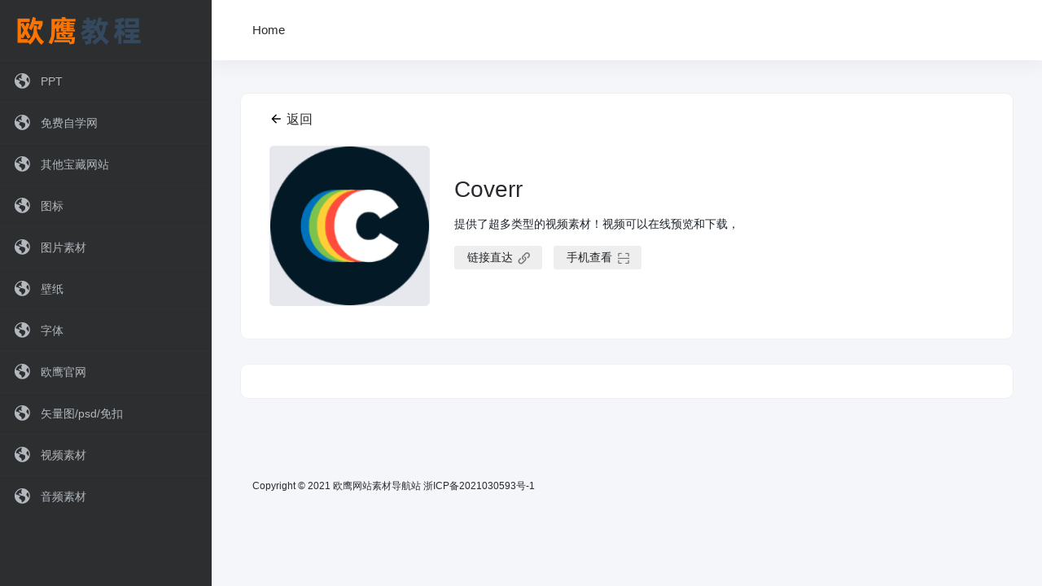

--- FILE ---
content_type: text/html; charset=UTF-8
request_url: https://ouin.top/nav/1215
body_size: 2356
content:
<!DOCTYPE html>
<html lang="zh-CN">
<head>
	<meta http-equiv="content-type" content="text/html; charset=UTF-8">
	<meta http-equiv="X-UA-Compatible" content="IE=edge, chrome=1">
	<meta name="viewport" content="width=device-width, initial-scale=1.0, minimum-scale=1.0, maximum-scale=1.0, user-scalable=no">

	
	<title>Coverr</title>

	
	<style type="text/css">
		:root { --main-color: #ffffff; }
	</style>
	<link rel="stylesheet" href="https://cdn.staticfile.org/twitter-bootstrap/4.6.0/css/bootstrap.min.css">
	<link rel="stylesheet" href="https://ouin.top/wp-content/plugins/wpjam-nav/static/iconfont.css">
	<link rel="stylesheet" href="https://ouin.top/wp-content/plugins/wpjam-nav/static/style.css">
	<link rel="stylesheet" href="/wp-includes/css/dashicons.min.css">
	<script src="https://cdn.staticfile.org/jquery/3.6.0/jquery.min.js"></script>
</head>
<body>
<div class="nav-container">
	<div id="sidebar" class="sidebar-nav">
		<div class="modal-dialog h-100  sidebar-nav-inner">
			<div class="sidebar-logo">
				<div class="logo">
					<a href="https://ouin.top/navs">
						<img src="https://ouin.top/wp-content/uploads/2022/01/1641995288-d09ac3b546e87a2.png" alt="欧加网站" height="40">
					</a>
				</div>
			</div>
			<div class="sidebar-menu flex-fill">
				<div class="sidebar-scroll">
					<div class="sidebar-menu-inner">
						<ul>
													<li class="sidebar-item">
								<a href="https://ouin.top/navs#term-25" class="smooth">
									<i class="io dashicons dashicons-admin-site icon-lg mr-2"></i>
									<span>PPT</span>
																	</a>
															</li>
													<li class="sidebar-item">
								<a href="https://ouin.top/navs#term-26" class="smooth">
									<i class="io dashicons dashicons-admin-site icon-lg mr-2"></i>
									<span>免费自学网</span>
																	</a>
															</li>
													<li class="sidebar-item">
								<a href="https://ouin.top/navs#term-27" class="smooth">
									<i class="io dashicons dashicons-admin-site icon-lg mr-2"></i>
									<span>其他宝藏网站</span>
																	</a>
															</li>
													<li class="sidebar-item">
								<a href="https://ouin.top/navs#term-28" class="smooth">
									<i class="io dashicons dashicons-admin-site icon-lg mr-2"></i>
									<span>图标</span>
																	</a>
															</li>
													<li class="sidebar-item">
								<a href="https://ouin.top/navs#term-29" class="smooth">
									<i class="io dashicons dashicons-admin-site icon-lg mr-2"></i>
									<span>图片素材</span>
																	</a>
															</li>
													<li class="sidebar-item">
								<a href="https://ouin.top/navs#term-30" class="smooth">
									<i class="io dashicons dashicons-admin-site icon-lg mr-2"></i>
									<span>壁纸</span>
																	</a>
															</li>
													<li class="sidebar-item">
								<a href="https://ouin.top/navs#term-31" class="smooth">
									<i class="io dashicons dashicons-admin-site icon-lg mr-2"></i>
									<span>字体</span>
																	</a>
															</li>
													<li class="sidebar-item">
								<a href="https://ouin.top/navs#term-36" class="smooth">
									<i class="io dashicons dashicons-admin-site icon-lg mr-2"></i>
									<span>欧鹰官网</span>
																	</a>
															</li>
													<li class="sidebar-item">
								<a href="https://ouin.top/navs#term-32" class="smooth">
									<i class="io dashicons dashicons-admin-site icon-lg mr-2"></i>
									<span>矢量图/psd/免扣</span>
																	</a>
															</li>
													<li class="sidebar-item">
								<a href="https://ouin.top/navs#term-33" class="smooth">
									<i class="io dashicons dashicons-admin-site icon-lg mr-2"></i>
									<span>视频素材</span>
																	</a>
															</li>
													<li class="sidebar-item">
								<a href="https://ouin.top/navs#term-34" class="smooth">
									<i class="io dashicons dashicons-admin-site icon-lg mr-2"></i>
									<span>音频素材</span>
																	</a>
															</li>
												</ul>					</div>
				</div>
			</div>
		</div>
	</div>
	<div class="main-content flex-fill single">
		<div class="header-content mb-4">
			<div class="page-header">
				<div class="navbar navbar-expand-md">
					<div class="container-fluid p-0">

						<a href="https://ouin.top/navs" class="navbar-brand d-md-none">
							<img src="https://ouin.top/wp-content/uploads/2022/01/1641995288-d09ac3b546e87a2.png" alt="欧加网站">
						</a>

						<div class="collapse navbar-collapse order-2 order-md-1">
							<ul class="navbar-nav site-menu mr-4">								<li>
									<a href="https://ouin.top/navs"><span>Home</span></a>
								</li>
							</ul>
						</div>

						<ul class="nav navbar-menu text-xs order-1 order-md-2">
						  <li class="d-md-none mobile-menu ml-3 ml-md-4">
						    <a href="javascript:" data-toggle="modal" data-target="#sidebar" class="header-mini-btn">
						      <svg viewBox="0 0 100 100" xmlns="http://www.w3.org/2000/svg">
						        <path class="line--1" d="M0 40h62c18 0 18-20-17 5L31 55"></path>
						        <path class="line--2" d="M0 50h80"></path>
						        <path class="line--3" d="M0 60h62c18 0 18 20-17-5L31 45"></path>
						      </svg>
						    </a>
						  </li>
						</ul>

					</div>
				</div>
			</div>
			<div class="placeholder" style="height:74px"></div>
		</div>
<div id="content" class="my-4 my-md-5">

		
	<div class="row site-content py-4 py-md-5 mb-xl-5 mb-0 mx-xxl-n5">
	<div class="return col-12">
		<a href="javascript:history.go(-1)"><svg t="1616749634352" class="icon" viewBox="0 0 1024 1024" version="1.1" xmlns="http://www.w3.org/2000/svg" p-id="1744" width="16" height="16"><path d="M512 877.737822 575.918775 813.819047 320.245721 558.145993 877.247658 558.145993 877.247658 466.834334 320.245721 466.834334 575.918775 211.161281 512 147.243529 146.753365 512.491187Z" p-id="1745"></path></svg>返回</a>
	</div>
		<!-- 网址信息 -->
		<div class="col-12 col-sm-5 col-md-4 col-lg-3">
			<div class="siteico">
				<img src="https://ouin.top/wp-content/uploads/2022/02/apple-touch-icon-4.png" alt="Coverr" class="img-cover"width="255" height="255"  />			</div>
		</div>
		<div class="col mt-4 mt-sm-0">
			<div class="site-body text-sm">
				<span class="btn-cat custom_btn-d mb-2">
					视频素材				</span>
				<div class="site-name h3 my-3">Coverr</div>
				<div class="mt-2">
					<p class="mb-2">提供了超多类型的视频素材！视频可以在线预览和下载，</p>
					<div class="mt-3">
						
						
													<a style="margin-right: 10px;" href="https://coverr.co/" title="Coverr>" target="_blank" rel="nofollow" class="btn btn-arrow"><span>链接直达<i class="iconfont icon-link-fill"></i></span></a>
							<a href="javascript:" class="btn btn-arrow qr-img" data-toggle="tooltip" data-placement="bottom" title="" data-html="true" data-original-title="<img src='//api.qrserver.com/v1/create-qr-code/?size=150x150&margin=10&data=https://coverr.co/' width='150'>"><span>手机查看<i class="iconfont icon-saoma"></i></span></a>
											</div>
				</div>

			</div>
		</div>
		<!-- 网址信息 end -->
	</div>
	<div class="row panel site-content card">
		<div class="card-body p-0">
			<div class="panel-body">
							</div>
		</div>
	</div>
	
</div>

<footer class="main-footer text-xs">
		<div class="footer-text">Copyright © 2021 <a href="https://ouin.top/navs">欧鹰网站素材导航站</a>
	<a href="http://beian.miit.gov.cn" rel="nofollow" target="_blank"> 浙ICP备2021030593号-1</a></div>
</footer>

</div>
</div>

<script src="https://cdn.staticfile.org/popper.js/1.15.0/umd/popper.min.js"></script>
<script src="https://cdn.staticfile.org/twitter-bootstrap/4.6.0/js/bootstrap.min.js"></script>
<script src="https://ouin.top/wp-content/plugins/wpjam-nav/static/app.js"></script>

</body>
</html>

--- FILE ---
content_type: text/css
request_url: https://ouin.top/wp-content/plugins/wpjam-nav/static/style.css
body_size: 4664
content:
@charset "utf-8";
html{-webkit-box-sizing:border-box;-moz-box-sizing:border-box;box-sizing:border-box}
body{width:100%;min-height:100vh;vertical-align:baseline;word-wrap:break-word;color:#282a2d;background:#f5f6fa;transition:background-color .3s}
body,input,button,select,optgroup,option,textarea,blockquote,dd,dl,figure,form,pre,.h1,.h2,.h3,.h4,.h5,.h6,h1,h2,h3,h4,h5,h6{font-family:"SF Pro SC","SF Pro Text","SF Pro Icons",PingFang SC,Lantinghei SC,Microsoft Yahei,Hiragino Sans GB,Microsoft Sans Serif,WenQuanYi Micro Hei,sans-serif;-moz-osx-font-smoothing:grayscale;-webkit-font-smoothing:antialiased}
body,html{height:100%;margin:0;padding:0;border:0}
a{color:#282a2d;outline:0!important;text-decoration:none}
a:hover{text-decoration:none;color:var(--main-color);}
p{color:#1d232b;margin:0;white-space:normal;word-break:break-all}


/*--------------------------------------------------------------
## Basics style
--------------------------------------------------------------*/
.overflow-x-auto{overflow-x:auto;overflow-y:unset}
.overflow-y-auto{overflow-y:auto;overflow-x:unset}
.u-permalink{bottom:0;left:0;outline:0;position:absolute;right:0;top:0;z-index:10}
@media (min-width:768px) and (max-width:991.98px){
	.row{margin-right:-.75rem;margin-left:-.75rem}
}
@media (max-width:767px){
	.row{margin-right:-0.625rem;margin-left:-0.625rem}
	.row>.col,.row>[class*="col-"]{padding-right:5px;padding-left:5px}
}
.nav-container{display:-webkit-box;display:-ms-flexbox;display:flex;-ms-flex-direction:row;-webkit-box-orient:horizontal;-webkit-box-direction:normal;flex-direction:row}
.main-content{width:100%;-ms-flex-direction:column;flex-direction:column;display:-ms-flexbox;display:flex}
.content-site{padding:0 15px;width:100%;margin-right:auto;margin-left:auto}
.site-content img,.panel-body img{max-width:100%;height:auto}
.io{-moz-osx-font-smoothing:grayscale;-webkit-font-smoothing:antialiased;display:inline-block;font-style:normal;font-variant:normal;text-rendering:auto;line-height:1}
@media (min-width:1920px){
	.content-site{max-width:1900px}
}
@media (min-width:768px){
	.content-site{padding:0 50px}
}

/*--------------------------------------------------------------
## 侧栏菜单
--------------------------------------------------------------*/
.nav-container .sidebar-nav{position:fixed;display:table-cell;font-size:.875rem;width:260px;height:100vh;z-index:1081}
.nav-container .sidebar-nav-inner{width:inherit;margin:0;max-width:260px;background:#2c2e2f;pointer-events:inherit;display:-webkit-box;display:-ms-flexbox;display:flex;-ms-flex-direction:column;-webkit-box-orient:vertical;-webkit-box-direction:normal;flex-direction:column;transition:background-color .3s}

.nav-container .sidebar-nav .logo{line-height:74px;width:100%;padding-left:1.125rem}
.nav-container .sidebar-logo{height:74px;transition:background-color .2s}
.nav-container .sidebar-logo img{max-height:40px}
.nav-container .sidebar-menu{transition:all .3s;}
.nav-container .sidebar-menu-inner a{display:block;overflow:hidden;padding-left:1.125rem;line-height:40px;max-height:40px;color:#b2b8be;transition:all .3s}
.nav-container .sidebar-menu ul:first-child > li> a{ line-height:50px;max-height:50px;}
.nav-container .sidebar-item{position:relative;display:block;border-top:1px solid rgba(255,255,255,.02)}
.nav-container .sidebar-item.sidebar-show{border-bottom:none}
.nav-container .sidebar-item ul{display:none;background:rgba(0,0,0,.1)}
.nav-container .sidebar-item.sidebar-show ul{display:block}
.nav-container .sidebar-item ul li{display:block;border-bottom:1px solid rgba(255,255,255,.02)}
.nav-container .sidebar-menu-inner ul li ul li a{padding-left:50px} 
.nav-container .sidebar-more{float:right;margin-right:24px;line-height:50px!important;transition:transform .3s}
.nav-container a>i.sidebar-more{transform:scale(.8)}
.nav-container .sidebar-show>a>i.sidebar-more{transform:scale(.8) rotate(90deg)}
.nav-container .sidebar-show,
.nav-container .sidebar-item>a:hover{color:#FFF;background:rgba(0,0,0,.2)}
.nav-container .sidebar-show>a:before,
.nav-container .sidebar-item>a:hover:before{opacity:1}
.nav-container .sidebar-nav-inner .flex-fill{overflow:auto;-webkit-overflow-scrolling:touch}
.nav-container .sidebar-nav ul{margin:0;padding:0}

.navbar-menu a{color:#777} 
@media (min-width:768px){
	.sidebar-nav{display:block!important}
}
@media (max-width:767px){
	.nav-container .sidebar-nav{background:transparent!important} 
	.nav-container .sidebar-nav{width:100%!important;height:100%!important;top:0!important;position:fixed;z-index:1090!important;display:none;padding-left:0!important}
	.nav-container .sidebar-nav.show>div{transform:translate3d(0,0,0)}
	.nav-container .sidebar-nav>*{position:fixed;height:100%;transition:.2s cubic-bezier(.25,.8,.25,1);transform:translate3d(-100%,0,0);width:17.5rem}
}

/*--------------------------------------------------------------
## header menu
--------------------------------------------------------------*/
.navbar-collapse ul li{position:relative;list-style:none}
.navbar-collapse li>ul{-webkit-transform:translateY(15px);transform:translateY(15px)}
.navbar-collapse ul li ul{position:absolute;min-width:160px;opacity:0;overflow:hidden;visibility:hidden;background:#fff;border-radius:4px;box-shadow:0 5px 20px 0px rgba(0,0,0,.15);transition:.3s}
.navbar-collapse ul li.focus>ul,.navbar-collapse ul li:hover>ul{opacity:1;z-index:1;overflow:visible;visibility:visible;-webkit-transform:translateY(0);transform:translateY(0)}
.navbar-collapse ul li.menu-item-has-children:after{content:'\e612';font-family:"iconfont";position:absolute;top:14px;right:-2px;font-size:12px;-webkit-transform:scale(.6);transform:rotate(0deg) scale(.6);transition:transform .2s}
.navbar-collapse ul li.menu-item-has-children:hover:after{transform:rotate(45deg) scale(.6)}
.navbar .navbar-nav li>a{font-size:15px;padding:26px 0 26px 0;display:block;transition:color .2s;margin-right:40px}
.navbar .navbar-nav i{margin-right:2px!important}
.navbar-menu{-ms-flex-direction:row;flex-direction:row;margin-left:auto;-ms-align-items:center;align-items:center}
.navbar-collapse .weather{display:table}
.navbar-brand img{max-height:40px}

.page-header{position:fixed;right:0;left:0;background:#fff;box-shadow:0px 0px 25px 5px rgba(10,10,10,.05);z-index:1080;transition:background-color .3s}
.page-header ul{margin:0;padding:0}

.header-mini-btn{height:55px;width:40px}
.header-mini-btn svg{margin:0 -20px;height:55px}
.header-mini-btn input[type="checkbox"]{display:none}
.header-mini-btn path{fill:none;stroke:#fff;stroke-width:3;stroke-linecap:round;stroke-linejoin:round;--length:24;--offset:-38;stroke-dasharray:var(--length) var(--total-length);stroke-dashoffset:var(--offset);transition:all .8s cubic-bezier(.645,.045,.355,1)}
.header-mini-btn circle{fill:#fff3;opacity:0;transition:opacity .3s;cursor:pointer}
.header-mini-btn label{display:block;top:0;right:0}
.header-mini-btn label circle:hover{opacity:1}
.header-mini-btn input:checked+svg .line--1,.header-mini-btn input:checked+svg .line--3{--length:12.602325267}
.header-mini-btn .line--1,.header-mini-btn .line--3{--total-length:126.38166809082031}
.header-mini-btn .line--2{--total-length:80}
.header-mini-btn label{cursor:pointer}
.header-mini-btn path{transition:all .5s cubic-bezier(.645,.045,.355,1),stroke .2s ease}
.header-mini-btn label:hover path{ stroke:var(--main-color)}

@media (min-width:768px){
	.navbar{padding:0 1rem}
	.main-content{margin-left:260px}
	.page-header{left:260px}
}

/*--------------------------------------------------------------
## Font Size style
--------------------------------------------------------------*/
.text-xs{font-size:.75rem!important}
.text-sm{font-size:.875rem!important}
.text-lg{font-size:1.125rem!important}
@media (max-width:767px){
	.text-lg{font-size:1rem!important}
}

/*--------------------------------------------------------------
## URL box style
--------------------------------------------------------------*/

.text-gray{color:#555}
.overflowClip_1{overflow:hidden;-o-text-overflow:ellipsis;text-overflow:ellipsis;word-break:break-all;display:-webkit-box!important;-webkit-line-clamp:1;-webkit-box-orient:vertical}
.overflowClip_1{overflow:hidden;text-overflow:ellipsis;white-space:nowrap;display:block!important}
.url-block .url-body{transform:translateY(0px);-webkit-transform:translateY(0px);-moz-transform:translateY(0px);-webkit-transition:all 0.3s ease;-moz-transition:all 0.3s ease;-o-transition:all 0.3s ease;transition:all 0.3s ease}
.url-block .url-body:hover{box-shadow:0 26px 40px -24px rgba(0,36,100,.3);-webkit-box-shadow:0 26px 40px -24px rgba(0,36,100,.3);-moz-box-shadow:0 26px 40px -24px rgba(0,36,100,.3)}
.url-block{transform:translateY(0px);-webkit-transform:translateY(0px);-moz-transform:translateY(0px);-webkit-transition:all 0.3s ease;-moz-transition:all 0.3s ease;-o-transition:all 0.3s ease;transition:all 0.3s ease}
.url-block:hover{transform:translateY(-6px);-webkit-transform:translateY(-6px);-moz-transform:translateY(-6px)}
.url-block .url-info{overflow:hidden;padding-right:5px}
.url-block .card-body{padding:10px}
.url-block .url-img{width:80px;height:80px;-webkit-box-flex:0;-ms-flex:none;flex:none;background:rgb(227 236 242);overflow:hidden;border:1px solid #f1f5f9;border-radius:5px !important}
.url-block .url-img>img{max-height:100%;vertical-align:unset}
.url-block .url-info a{position:absolute;vertical-align:super;padding-left:5px;transition:opacity .3s;z-index:9999999;opacity:.5}
.url-block .url-info:hover a{opacity:1}
.url-block .url-info a:hover i{text-shadow:0 0 5px;color:var(--main-color) !important}

/*--------------------------------------------------------------
## footer style
--------------------------------------------------------------*/
footer.main-footer{padding:20px 50px;margin-top:0px}
@media (max-width:767px){
	footer.main-footer .footer-text{text-align:center;float:none}
}

/*--------------------------------------------------------------
## bootstrap custom style
--------------------------------------------------------------*/
.btn.focus,.btn:focus{outline:0;box-shadow:none}
.tooltip-inner img{margin:.25rem 0}
.tooltip-inner p{color:#fff}
.modal{z-index:1090}
.btn:not(.go-up){border-radius:3px;white-space:normal;font-size:.875rem}
.text-muted a{color:#6c757d}
.text-muted a:hover{color:#5c656d}

@media (min-width:1680px){
	.mx-xxl-n5{margin-left:-5rem!important;margin-right:-5rem!important}
}

/*--------------------------------------------------------------
## TAB菜单
--------------------------------------------------------------*/
.tab-menu{position:relative;display:inline-block}
.tab-menu .menu{position:relative;white-space:nowrap;margin:0;text-align:center;display:inline-block}
.tab-menu .menu li{display:inline-block;cursor:pointer}
.tab-menu .menu li a{display:block;text-decoration:none;position:relative;color:#888;line-height:40px;text-align:center;font-size:14px;padding:0 16px;line-height:55px;padding:0 15px;border-top:3px #fbfbfb solid;-webkit-transition:.25s;transition:.25s}
.tab-menu .menu li a.active{border-top-color:var(--main-color);border-radius:0;background-color:#fff;color:var(--main-color)}

#content{padding:0 50px}
.header-content{margin-bottom:50px !important}
.boxItem{background-color:#fff;border-width:1px;border-style:solid;padding:20px;position:relative;border-color:#eff0f2;margin-bottom:24px;padding-bottom:0;border-radius:10px}
.boxItem .card{border:1px solid #f1f5f9;background:#fafbfd;transition:background-color .3s}
.boxItem .flex-tab{background-color:#fbfbfb;margin:-20px -20px 20px !important;border-bottom:1px solid #eff0f2;border-radius:10px 10px 0 0}
.boxItem .flex-tab h4{line-height:55px;margin:0;padding:0 20px;font-size:1.1rem!important;font-weight:400}
.boxItem .flex-tab .text-xs{font-size:.75rem!important;color:#778b9e!important;padding-top:3px}
.url-block.col-md-3 .url-img{width:40px;height:40px}
.url-block.col-md-3 .url-info .text-sm{font-size:14px!important;line-height:1;font-weight:400}
.url-block.col-md-3 .url-info .text-xs{font-size:12px!important;-webkit-line-clamp:1}
.url-block .url-info .text-sm{max-width:95%;display:inline-block!important;font-size:16px!important;font-weight:500}
.url-block .url-info .text-xs{font-size:13px !important;overflow:hidden;text-overflow:ellipsis;display:-webkit-box;-webkit-box-orient:vertical;-webkit-line-clamp:2}
.url-block .url-body:hover .url-info .text-sm{color:var(--main-color)}
.url-block .url-info .icon-link-fill{font-size:14px}
.mobile-flex-fill{display:none}
.mobile-flex-fill{margin-bottom:30px}
.mobile-flex-fill h4{font-weight:600}
.mobile-flex-fill h4 .icon-lg{margin-right:0 !important}

/*--------------------------------------------------------------
## webkit scrollbar style
--------------------------------------------------------------*/
@media only screen and (min-device-width:768px){
::-webkit-scrollbar-thumb{background-color:rgba(130,130,130,.5);-webkit-border-radius:4px;border-radius:4px}
::-webkit-scrollbar-thumb:hover{background-color:var(--main-color);-webkit-border-radius:4px;border-radius:4px}
::-webkit-scrollbar{width:5px;height:5px} 
::-webkit-scrollbar-thumb:active{background-color:var(--main-color);-webkit-border-radius:4px;border-radius:4px}
::-webkit-scrollbar-corner{background:rgba(0,0,0,0);border-radius:0 0 8px 0}
::-webkit-scrollbar-button{background-color:rgba(0,0,0,0);height:2px;width:2px}
}

.io{font-size:16px;font-style:normal;-webkit-font-smoothing:antialiased;-moz-osx-font-smoothing:grayscale}
.sidebar-menu-inner .io.icon-lg{vertical-align:-.28em}
.iconfont.icon-lg,.io.icon-lg{font-size:1.5em;line-height:.75em;vertical-align:-.125em}
#content h4 .icon-lg{font-size:1.1em;vertical-align:middle}
.navbar{padding:0 50px}

/*--------------------------------------------------------------
## 文章页面
--------------------------------------------------------------*/
#content .return svg{vertical-align:-2px;margin-right:5px}
#content .return{padding-bottom:20px}
#content .return a:hover{fill:var(--main-color)}

.siteico{background:#e6e8ed;position:relative;overflow:hidden;border:1px solid #e4ecf3;border-radius:5px;transition:background-color .3s}
.img-cover{width:100%!important;height:auto}
@keyframes rotate{0%{transform:rotate(0deg)}to{transform:rotate(360deg)}}
.site-body .btn{border-radius:3px;padding:3px 15px;background-color:rgba(138,138,138,.15);transition:.3s}
.site-body .btn:hover{color:#fff;background:#202224}
.site-body .btn:active{box-shadow:unset}
.site-body .btn-arrow{position:relative}
.site-body .btn-arrow span{padding-right:1.25rem;display:inline-block}
.site-body .btn-arrow i{position:absolute;font-size:18px;width:.8em;right:1rem;top:50%;opacity:.6;-webkit-transform:translateY(-50%);-ms-transform:translateY(-50%);transform:translateY(-50%);-webkit-transition:all 200ms ease-out;-o-transition:all 200ms ease-out;transition:all 200ms ease-out;will-change:right,opacity}
.site-body .btn-arrow:hover i,.btn-arrow:focus i{opacity:1;right:.6rem}
.site-body .btn-cat{color:#fff!important;background:var(--main-color);font-size:12px;padding:2px 5px;border-radius:2px;transition:.3s}
.site-body .btn-cat:hover{color:#fff;background:#212224}

.single .site-content{background-color:#fff;border-width:1px;border-style:solid;padding:20px 20px 40px!important;position:relative;border-color:#eff0f2;margin-bottom:30px !important;border-radius:10px}
.single .panel.site-content{padding:20px 20px 20px!important;margin-bottom:0}
.single #content{margin-top:0 !important}
.single .header-content{margin-bottom:40px !important}
.single .panel-body p{margin-bottom:20px;color:#36393b;font-size:16px;line-height:1.6}
.single .panel-body p:last-child{margin-bottom:0}
.single .panel-body ol,
.single .panel-body ul{margin:0 0 4% 0;background:#f5f4f6;padding:3% 3% 3% 4%;font-size:16px;line-height:1.5;list-style-type:disc}
.single .panel-body ol li,
.single .panel-body ul li{font-size:14px;border-bottom:dotted 1px #ccc;margin-bottom:20px;padding-bottom:20px;color:#333}
.single .panel-body ol li:last-child,
.single .panel-body ul li:last-child{border:none;margin-bottom:0;padding-bottom:0}

/*--------------------------------------------------------------
## 手机端
--------------------------------------------------------------*/
@media (max-width:767px){

	.navbar,#content{padding:0 15px}
	.boxItem{padding:0 15px}
	.boxItem .card{margin-bottom:15px !important}
	.boxItem .flex-tab{margin:-15px -15px 10px !important}
	.boxItem .mobile-flex-fill-2{margin-top:0!important}
	.url-block .url-info a{display:none}
	.url-info .text-sm{max-width:100%}
	.url-block .card-body{padding:8px 5px}
	.header-content{margin-bottom:20px !important}
	.boxItem .flex-tab .flex-fill{display:none}
	.mobile-flex-fill{display:block}
	#content .site-content{margin-right:0;margin-left:0;padding:10px 10px 10px!important;margin-bottom:20px !important}
	.single .header-content{margin-bottom:20px !important}
	#content .return{padding-bottom:10px}
	.navbar-brand img{max-height:30px}
	.page-header{background:#2c2e2f}

}



--- FILE ---
content_type: application/javascript
request_url: https://ouin.top/wp-content/plugins/wpjam-nav/static/app.js
body_size: 637
content:
(function($){
    $(document).ready(function(){

        if(isPC()){
            $('[data-toggle="tooltip"]').tooltip({trigger: 'hover'});
        }else{
            $('.qr-img[data-toggle="tooltip"]').tooltip({trigger: 'hover'});
        }

    });
 
    // Sidebar Menu 折叠展开
    $('.sidebar-menu-inner a').on('click',function(){

        if (!$('.sidebar-nav').hasClass('mini-sidebar')) {
            $(this).parent("li").siblings("li.sidebar-item").children('ul').slideUp(200);
            if ($(this).next().css('display') == "none") {
                $(this).next('ul').slideDown(200);
                $(this).parent('li').addClass('sidebar-show').siblings('li').removeClass('sidebar-show');
            }else{
                $(this).next('ul').slideUp(200);
                $(this).parent('li').removeClass('sidebar-show');
            }
        }
    });

    $(document).on('click', '.tab-menu a', function(event) {
        event.preventDefault();
        console.log('.tab-menu a click');
        var t = $(this);
        var parent = $(this).parents('.tab-menu');
        var parent_id = parent.data('id');
        var id = $(this).data('id');
        var body = '.tab-'+parent_id;
        if( !t.hasClass('active') ) {
            parent.find('a').removeClass('active');
            t.addClass('active');
        }
        $(body).children('.url-block').addClass('d-none');
        $('.nav-term-'+id).removeClass('d-none');
    });

})(jQuery);

function isPC() {
    let u = navigator.userAgent;
    let Agents = ["Android", "iPhone", "webOS", "BlackBerry", "SymbianOS", "Windows Phone", "iPad", "iPod"];
    let flag = true;
    for (let i = 0; i < Agents.length; i++) {
      if (u.indexOf(Agents[i]) > 0) {
        flag = false;
        break;
      }
    }
    return flag;
}


